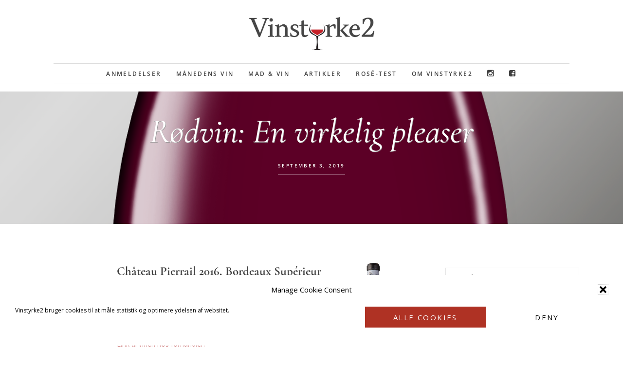

--- FILE ---
content_type: text/html; charset=UTF-8
request_url: https://vinstyrke2.dk/anmeldelser/roedvin-en-virkelig-pleaser/
body_size: 16457
content:
<!DOCTYPE html><html lang="da-DK"><head ><meta charset="UTF-8" /><meta name="viewport" content="width=device-width, initial-scale=1" /><title> Vinstyrke2 | Château Pierrail 2016, Bordeaux Supérieur</title><meta name="dc.title" content=" Vinstyrke2 | Château Pierrail 2016, Bordeaux Supérieur"><meta name="dc.description" content="Rødvin: Fadpræg i form af vanilje og ristede kaffebønner og ellers ganske blød og blommet. Smagsmæssigt noter af sødmefulde, mørke bær, chokolade og bittermandel."><meta name="dc.relation" content="https://vinstyrke2.dk/anmeldelser/roedvin-en-virkelig-pleaser/"><meta name="dc.source" content="https://vinstyrke2.dk/"><meta name="dc.language" content="da_DK"><meta name="description" content="Rødvin: Fadpræg i form af vanilje og ristede kaffebønner og ellers ganske blød og blommet. Smagsmæssigt noter af sødmefulde, mørke bær, chokolade og bittermandel."><meta name="robots" content="index, follow, max-snippet:-1, max-image-preview:large, max-video-preview:-1"><link rel="canonical" href="https://vinstyrke2.dk/anmeldelser/roedvin-en-virkelig-pleaser/"><meta property="og:url" content="https://vinstyrke2.dk/anmeldelser/roedvin-en-virkelig-pleaser/"><meta property="og:site_name" content="Vinstyrke2"><meta property="og:locale" content="da_DK"><meta property="og:type" content="article"><meta property="article:author" content="https://www.facebook.com/vinstyrke2/"><meta property="article:publisher" content="https://www.facebook.com/vinstyrke2/"><meta property="article:section" content="Anmeldelser"><meta property="og:title" content=" Vinstyrke2 | Château Pierrail 2016, Bordeaux Supérieur"><meta property="og:description" content="Rødvin: Fadpræg i form af vanilje og ristede kaffebønner og ellers ganske blød og blommet. Smagsmæssigt noter af sødmefulde, mørke bær, chokolade og bittermandel."><meta property="og:image" content="https://vinstyrke2.dk/wp-content/uploads/2019/09/Château-Pierrail.png"><meta property="og:image:secure_url" content="https://vinstyrke2.dk/wp-content/uploads/2019/09/Château-Pierrail.png"><meta property="og:image:width" content="1004"><meta property="og:image:height" content="3743"><meta property="og:image:alt" content="Rødvin: Château Pierrail 2016, Bordeaux Supérieur"><meta name="twitter:card" content="summary"><meta name="twitter:title" content=" Vinstyrke2 | Château Pierrail 2016, Bordeaux Supérieur"><meta name="twitter:description" content="Rødvin: Fadpræg i form af vanilje og ristede kaffebønner og ellers ganske blød og blommet. Smagsmæssigt noter af sødmefulde, mørke bær, chokolade og bittermandel."><meta name="twitter:image" content="https://vinstyrke2.dk/wp-content/uploads/2019/09/Château-Pierrail.png"><link rel='dns-prefetch' href='//code.ionicframework.com' /><link rel='dns-prefetch' href='//fonts.googleapis.com' /><link rel="alternate" type="application/rss+xml" title="Vinstyrke2 &raquo; Feed" href="https://vinstyrke2.dk/feed/" /> <script type="application/ld+json">{"@context":"https:\/\/schema.org\/","@type":"BlogPosting","datePublished":"2019-09-03T15:11:51+02:00","dateModified":"2019-10-15T16:43:20+02:00","mainEntityOfPage":{"@type":"WebPage","@id":"https:\/\/vinstyrke2.dk\/anmeldelser\/roedvin-en-virkelig-pleaser\/"},"headline":"Ch\u00e2teau Pierrail 2016, Bordeaux Sup\u00e9rieur","author":{"@type":"Person","name":"Kim Bretov","url":"https:\/\/vinstyrke2.dk\/author\/bretov\/"},"image":{"@type":"ImageObject","url":"https:\/\/vinstyrke2.dk\/wp-content\/uploads\/2019\/09\/Ch\u00e2teau-Pierrail.png"},"publisher":{"@type":"Organization","name":"Vinstyrke2","logo":{"@type":"ImageObject","url":"https:\/\/vinstyrke2.dk\/wp-content\/uploads\/2020\/04\/Vinstyrke2-logo_schema.jpg","width":"600","height":"60"},"sameAs":["https:\/\/www.facebook.com\/vinstyrke2\/","https:\/\/www.instagram.com\/vinstyrke2"]},"description":"Moderne, poleret Bordeaux fra omr\u00e5dets yderdistrikter. Tydeligt fadpr\u00e6g i form af vanilje og ristede kaffeb\u00f8nner &#8211; som duften i en gammeldags kolonialhandel &#8211; og ellers ganske bl\u00f8d og blommet. Smagsm\u00e6ssigt&hellip;"}</script> <link rel="alternate" title="oEmbed (JSON)" type="application/json+oembed" href="https://vinstyrke2.dk/wp-json/oembed/1.0/embed?url=https%3A%2F%2Fvinstyrke2.dk%2Fanmeldelser%2Froedvin-en-virkelig-pleaser%2F" /><link rel="alternate" title="oEmbed (XML)" type="text/xml+oembed" href="https://vinstyrke2.dk/wp-json/oembed/1.0/embed?url=https%3A%2F%2Fvinstyrke2.dk%2Fanmeldelser%2Froedvin-en-virkelig-pleaser%2F&#038;format=xml" /><link data-optimized="2" rel="stylesheet" href="https://vinstyrke2.dk/wp-content/litespeed/css/997440198c597655789435ea24990170.css?ver=487fd" /> <script data-optimized="1" type="text/javascript" src="https://vinstyrke2.dk/wp-content/litespeed/js/6f3d8712b946b8ce0e677cc1cda79fb6.js?ver=79fb6" id="stop-user-enumeration-js" defer="defer" data-wp-strategy="defer"></script> <script type="text/javascript" src="https://vinstyrke2.dk/wp-includes/js/jquery/jquery.min.js" id="jquery-core-js"></script> <script data-optimized="1" type="text/javascript" src="https://vinstyrke2.dk/wp-content/litespeed/js/22eef5b768e02d21101b3ba28c16e593.js?ver=6e593" id="jquery-migrate-js"></script> <script data-optimized="1" type="text/javascript" id="ultimate-post-list-js-extra">var upl_vars={"upl_nonce":"10d665f492","ajaxurl":"https://vinstyrke2.dk/wp-admin/admin-ajax.php"}</script> <script data-optimized="1" type="text/javascript" src="https://vinstyrke2.dk/wp-content/litespeed/js/ccd75738e9296dd9481d693d6d8ce4e3.js?ver=ce4e3" id="ultimate-post-list-js"></script> <script data-optimized="1" type="text/javascript" id="search-filter-plugin-build-js-extra">var SF_LDATA={"ajax_url":"https://vinstyrke2.dk/wp-admin/admin-ajax.php","home_url":"https://vinstyrke2.dk/","extensions":[]}</script> <script data-optimized="1" type="text/javascript" src="https://vinstyrke2.dk/wp-content/litespeed/js/cffadcd43ab92713e03c0a667f996b23.js?ver=96b23" id="search-filter-plugin-build-js"></script> <script type="text/javascript" src="https://vinstyrke2.dk/wp-content/plugins/search-filter-pro/public/assets/js/chosen.jquery.min.js" id="search-filter-plugin-chosen-js"></script> <script data-optimized="1" type="text/javascript" src="https://vinstyrke2.dk/wp-content/litespeed/js/071d6e135bf11d17f9e066debd3e8070.js?ver=e8070" id="fitvids-js"></script> <script data-optimized="1" type="text/javascript" src="https://vinstyrke2.dk/wp-content/litespeed/js/606661d1f63ce05223166d44992b53c6.js?ver=b53c6" id="bbs-global-js"></script> <script data-optimized="1" type="text/javascript" src="https://vinstyrke2.dk/wp-content/litespeed/js/ec83a342e3319e22dc27a3e1bdcef84b.js?ver=ef84b" id="bbs-headhesive-js"></script> <script data-optimized="1" type="text/javascript" src="https://vinstyrke2.dk/wp-content/litespeed/js/5a6dc175a404facc11b1a07caa505f6f.js?ver=05f6f" id="bbs-responsive-menu-js"></script> <link rel="https://api.w.org/" href="https://vinstyrke2.dk/wp-json/" /><link rel="alternate" title="JSON" type="application/json" href="https://vinstyrke2.dk/wp-json/wp/v2/posts/6958" /><link rel="EditURI" type="application/rsd+xml" title="RSD" href="https://vinstyrke2.dk/xmlrpc.php?rsd" /><meta name="generator" content="WordPress 6.9" /><link rel='shortlink' href='https://vinstyrke2.dk/?p=6958' />
 <script async src="https://www.googletagmanager.com/gtag/js?id=UA-59014283-1"></script> <script>window.dataLayer = window.dataLayer || [];
  function gtag(){dataLayer.push(arguments);}
  gtag('js', new Date());

  gtag('config', 'UA-59014283-1');</script> <link rel="icon" href="https://vinstyrke2.dk/wp-content/uploads/2019/03/cropped-Vinstyrke2-logo_square-32x32.jpg" sizes="32x32" /><link rel="icon" href="https://vinstyrke2.dk/wp-content/uploads/2019/03/cropped-Vinstyrke2-logo_square-192x192.jpg" sizes="192x192" /><link rel="apple-touch-icon" href="https://vinstyrke2.dk/wp-content/uploads/2019/03/cropped-Vinstyrke2-logo_square-180x180.jpg" /><meta name="msapplication-TileImage" content="https://vinstyrke2.dk/wp-content/uploads/2019/03/cropped-Vinstyrke2-logo_square-270x270.jpg" /></head><body data-cmplz=1 class="wp-singular post-template-default single single-post postid-6958 single-format-standard wp-theme-genesis wp-child-theme-vs2 custom-header header-image header-full-width content-sidebar genesis-breadcrumbs-hidden" itemscope itemtype="https://schema.org/WebPage"><div class="site-container"><ul class="genesis-skip-link"><li><a href="#genesis-content" class="screen-reader-shortcut"> Skip til indhold</a></li><li><a href="#genesis-sidebar-primary" class="screen-reader-shortcut"> Gå direkte til primær sidebar</a></li></ul><header class="site-header" itemscope itemtype="https://schema.org/WPHeader"><div class="wrap"><div class="title-area"><p class="site-title" itemprop="headline"><a href="https://vinstyrke2.dk/">Vinstyrke2</a></p></div><nav class="nav-secondary" aria-label="Secondary" itemscope itemtype="https://schema.org/SiteNavigationElement"><div class="wrap"><ul id="menu-hovedmenu" class="menu genesis-nav-menu menu-secondary js-superfish"><li id="menu-item-1107" class="menu-item menu-item-type-taxonomy menu-item-object-category current-post-ancestor current-menu-parent current-post-parent menu-item-1107"><a href="https://vinstyrke2.dk/anmeldelser/" itemprop="url"><span itemprop="name">Anmeldelser</span></a></li><li id="menu-item-1395" class="menu-item menu-item-type-taxonomy menu-item-object-category menu-item-1395"><a href="https://vinstyrke2.dk/anmeldelser/maanedens-vin/" itemprop="url"><span itemprop="name">Månedens vin</span></a></li><li id="menu-item-1108" class="menu-item menu-item-type-taxonomy menu-item-object-category menu-item-1108"><a href="https://vinstyrke2.dk/mad-vin/" itemprop="url"><span itemprop="name">Mad &amp; Vin</span></a></li><li id="menu-item-1109" class="menu-item menu-item-type-taxonomy menu-item-object-category menu-item-1109"><a href="https://vinstyrke2.dk/nyheder/" itemprop="url"><span itemprop="name">Artikler</span></a></li><li id="menu-item-13332" class="menu-item menu-item-type-taxonomy menu-item-object-category menu-item-13332"><a href="https://vinstyrke2.dk/anmeldelser/rose-test/" itemprop="url"><span itemprop="name">Rosé-test</span></a></li><li id="menu-item-1408" class="menu-item menu-item-type-post_type menu-item-object-page menu-item-1408"><a href="https://vinstyrke2.dk/om-vinstyrke2/" itemprop="url"><span itemprop="name">Om Vinstyrke2</span></a></li><li id="menu-item-1448" class="menu-item menu-item-type-custom menu-item-object-custom menu-item-1448"><a href="https://www.instagram.com/vinstyrke2" itemprop="url"><span itemprop="name"><i class="fa fa-instagram" aria-hidden="true"></i></span></a></li><li id="menu-item-1449" class="menu-item menu-item-type-custom menu-item-object-custom menu-item-1449"><a href="https://www.facebook.com/vinstyrke2/" itemprop="url"><span itemprop="name"><i class="fa fa-facebook-square" aria-hidden="true"></i></span></a></li></ul></div></nav></div></header><div class="hero-container"><div class="hero flexible-widget-area bg bg-scrim text-center" style="background-image: url(/webink/Default_bottle_croped.png); background-color: #5e0027; max-width: 1500px;"><div class="wrap"><header class="entry-header"><h1 class="entry-title" itemprop="headline">Rødvin: En virkelig pleaser</h1><p class="entry-meta"><time class="entry-time" itemprop="datePublished" datetime="2019-09-03T15:11:51+02:00">september 3, 2019</time><div class="field_type-star_rating_field"><ul class="star-rating"><li><i class="fa fa-star star-1"></i></li><li><i class="fa fa-star star-2"></i></li><li><i class="fa fa-star star-3"></i></li><li><i class="fa fa-star star-4"></i></li><li><i class="fa fa-star-o star-5"></i></li><li><i class="fa fa-star-o star-6"></i></li></ul></div><br><div class="postinfo-vinnavn">Château Pierrail 2016, Bordeaux Supérieur</div></p></header></div></div></div></div></div><div class="site-inner"><div class="wrap"><div class="content-sidebar-wrap"><main class="content" id="genesis-content"><article class="post-6958 post type-post status-publish format-standard has-post-thumbnail category-anmeldelser category-bordeaux-test Druer-cabernet-sauvignon Druer-merlot Land-frankrig Link-www-hjhansen-vin-dk entry" aria-label="Rødvin: En virkelig pleaser" itemscope itemtype="https://schema.org/CreativeWork"><div class="entry-content" itemprop="text">
<img src="https://vinstyrke2.dk/wp-content/uploads/2019/09/Château-Pierrail.png" class="vin_bottle"/><h3 class="vinens_navn"> Château Pierrail 2016, Bordeaux Supérieur</h3><p class="land"><a href="https://vinstyrke2.dk/land/frankrig/">Frankrig</a></p><div class="stars"><div class="field_type-star_rating_field"><ul class="star-rating"><li><i class="fa fa-star star-1"></i></li><li><i class="fa fa-star star-2"></i></li><li><i class="fa fa-star star-3"></i></li><li><i class="fa fa-star star-4"></i></li><li><i class="fa fa-star-o star-5"></i></li><li><i class="fa fa-star-o star-6"></i></li></ul></div></div><p class="pris"> Pris: 150 kr.</p><a href="http://www.hjhansen-vin.dk" target="_blank">www.hjhansen-vin.dk</a>
<a href="https://www.hjhansen-vin.dk/2016-chateau-pierrail-rouge-chateau-pierrail-bordeaux-superieur.aspx" target="_blank"><br>Link til vinen hos forhandler.</a><p>Druer:	<span class="drueliste">
<a href="https://vinstyrke2.dk/druer/merlot/">Merlot</a>
og <a href="https://vinstyrke2.dk/druer/cabernet-sauvignon/">Cabernet sauvignon</a>
</span></p><p>Moderne,
poleret Bordeaux fra områdets yderdistrikter. Tydeligt fadpræg i form af
vanilje og ristede kaffebønner &#8211; som duften i en gammeldags kolonialhandel &#8211; og
ellers ganske blød og blommet. Smagsmæssigt en virkelig pleaser med noter af sødmefulde,
mørke bær, chokolade og bittermandel.</p><p>For år
tilbage havde jeg jublet over sådan en sag. Nu? Hmmm … jeg savner noget kant. Tanninerne
er lige nedtonede nok, alkoholen en anelse over grænsen og sødmen savner
syremodspil. En rigtig amerikaner-bordeaux af den slags, der bare glider ned uden
at efterlade det store indtryk.</p><p><strong>Alkohol:</strong> 14,5 pct.</p></div><footer class="entry-footer"><p class="entry-meta"><span class="entry-categories"><a href="https://vinstyrke2.dk/anmeldelser/" rel="category tag">Anmeldelser</a>, <a href="https://vinstyrke2.dk/anmeldelser/bordeaux-test/" rel="category tag">Bordeaux-test</a></span></p></footer></article></main><aside class="sidebar sidebar-primary widget-area" role="complementary" aria-label="Primær Sidebar" itemscope itemtype="https://schema.org/WPSideBar" id="genesis-sidebar-primary"><h2 class="genesis-sidebar-title screen-reader-text">Primær Sidebar</h2><section id="search_filter_register_widget-4" class="widget widget_search_filter_register_widget"><div class="widget-wrap"><form data-sf-form-id='25084' data-is-rtl='0' data-maintain-state='' data-results-url='https://vinstyrke2.dk/?sfid=25084' data-ajax-url='https://vinstyrke2.dk/?sfid=25084&amp;sf_data=results' data-ajax-form-url='https://vinstyrke2.dk/?sfid=25084&amp;sf_action=get_data&amp;sf_data=form' data-display-result-method='archive' data-use-history-api='1' data-template-loaded='0' data-lang-code='da' data-ajax='1' data-ajax-data-type='html' data-ajax-links-selector='.pagination a' data-ajax-target='#genesis-content' data-ajax-pagination-type='normal' data-update-ajax-url='1' data-only-results-ajax='1' data-scroll-to-pos='0' data-init-paged='1' data-auto-update='1' action='https://vinstyrke2.dk/?sfid=25084' method='post' class='searchandfilter' id='search-filter-form-25084' autocomplete='off' data-instance-count='1'><ul><li class="sf-field-search" data-sf-field-name="search" data-sf-field-type="search" data-sf-field-input-type="">		<label>
<span class="screen-reader-text">Søg på sitet</span><input placeholder="Søg på sitet" name="_sf_search[]" class="sf-input-text" type="text" value="" title="Søg på sitet"></label></li></ul></form></div></section><section id="search_filter_register_widget-3" class="widget widget_search_filter_register_widget"><div class="widget-wrap"><form data-sf-form-id='21299' data-is-rtl='0' data-maintain-state='' data-results-url='https://vinstyrke2.dk/?sfid=21299' data-ajax-url='https://vinstyrke2.dk/?sfid=21299&amp;sf_data=results' data-ajax-form-url='https://vinstyrke2.dk/?sfid=21299&amp;sf_action=get_data&amp;sf_data=form' data-display-result-method='archive' data-use-history-api='1' data-template-loaded='0' data-lang-code='da' data-ajax='1' data-ajax-data-type='html' data-ajax-links-selector='.pagination a' data-ajax-target='#genesis-content' data-ajax-pagination-type='normal' data-update-ajax-url='1' data-only-results-ajax='1' data-scroll-to-pos='0' data-init-paged='1' data-auto-update='1' action='https://vinstyrke2.dk/?sfid=21299' method='post' class='searchandfilter' id='search-filter-form-21299' autocomplete='off' data-instance-count='1'><ul><li class="sf-field-search" data-sf-field-name="search" data-sf-field-type="search" data-sf-field-input-type="">		<label>
<span class="screen-reader-text">Søg på sitet</span><input placeholder="Søg på sitet" name="_sf_search[]" class="sf-input-text" type="text" value="" title="Søg på sitet"></label></li><li class="sf-field-post-meta-points" data-sf-field-name="_sfm_points" data-sf-field-type="post_meta" data-sf-field-input-type="range-slider" data-sf-meta-type="number"><h4>Points</h4><div  data-start-min="50" data-start-max="100" data-start-min-formatted="50" data-start-max-formatted="100" data-min="50" data-max="100" data-min-formatted="50" data-max-formatted="100" data-step="1" data-decimal-places="0" data-thousand-seperator="" data-decimal-seperator="." data-display-values-as="text" data-sf-field-name="_sfm_points" class="sf-meta-range sf-meta-range-slider">
<span class="sf-range-min sf-text-number">50</span><span class="sf-range-values-seperator"> - </span><span class="sf-range-max sf-text-number">100</span><div class="meta-slider"></div></div></li><li class="sf-field-taxonomy-Druer" data-sf-field-name="_sft_Druer" data-sf-field-type="taxonomy" data-sf-field-input-type="select">		<label>
<select name="_sft_Druer[]" class="sf-input-select" title=""><option class="sf-level-0 sf-item-0 sf-option-active" selected="selected" data-sf-count="0" data-sf-depth="0" value="">Druer</option><option class="sf-level-0 sf-item-275" data-sf-count="1" data-sf-depth="0" value="275">?</option><option class="sf-level-0 sf-item-101" data-sf-count="10" data-sf-depth="0" value="aglianico">Aglianico</option><option class="sf-level-0 sf-item-144" data-sf-count="10" data-sf-depth="0" value="albarino">Albarino</option><option class="sf-level-0 sf-item-344" data-sf-count="1" data-sf-depth="0" value="albillo-mayor">Albillo mayor</option><option class="sf-level-0 sf-item-325" data-sf-count="1" data-sf-depth="0" value="albillo-real">Albillo Real</option><option class="sf-level-0 sf-item-328" data-sf-count="1" data-sf-depth="0" value="alfrocheiro">Alfrocheiro</option><option class="sf-level-0 sf-item-92" data-sf-count="5" data-sf-depth="0" value="alicante-bouschet">Alicante bouschet</option><option class="sf-level-0 sf-item-106" data-sf-count="2" data-sf-depth="0" value="aligote">Aligoté</option><option class="sf-level-0 sf-item-232" data-sf-count="2" data-sf-depth="0" value="alvarinho">Alvarinho</option><option class="sf-level-0 sf-item-179" data-sf-count="1" data-sf-depth="0" value="aragonez-tempranillo">Aragonez (tempranillo)</option><option class="sf-level-0 sf-item-332" data-sf-count="1" data-sf-depth="0" value="arinto">Arinto</option><option class="sf-level-0 sf-item-283" data-sf-count="2" data-sf-depth="0" value="arneis">Arneis</option><option class="sf-level-0 sf-item-273" data-sf-count="1" data-sf-depth="0" value="auxerrois">Auxerrois</option><option class="sf-level-0 sf-item-78" data-sf-count="34" data-sf-depth="0" value="barbera">Barbera</option><option class="sf-level-0 sf-item-322" data-sf-count="1" data-sf-depth="0" value="bastardo">Bastardo</option><option class="sf-level-0 sf-item-304" data-sf-count="3" data-sf-depth="0" value="bical">Bical</option><option class="sf-level-0 sf-item-128" data-sf-count="3" data-sf-depth="0" value="blaufrankisch">Blaufränkisch</option><option class="sf-level-0 sf-item-130" data-sf-count="2" data-sf-depth="0" value="bobal">Bobal</option><option class="sf-level-0 sf-item-181" data-sf-count="1" data-sf-depth="0" value="bonarda">Bonarda</option><option class="sf-level-0 sf-item-271" data-sf-count="7" data-sf-depth="0" value="bourboulenc">bourboulenc</option><option class="sf-level-0 sf-item-45" data-sf-count="81" data-sf-depth="0" value="cabernet-franc">Cabernet franc</option><option class="sf-level-0 sf-item-44" data-sf-count="204" data-sf-depth="0" value="cabernet-sauvignon">Cabernet sauvignon</option><option class="sf-level-0 sf-item-338" data-sf-count="1" data-sf-depth="0" value="caino">Caíño</option><option class="sf-level-0 sf-item-334" data-sf-count="1" data-sf-depth="0" value="caladoc">Caladoc</option><option class="sf-level-0 sf-item-159" data-sf-count="10" data-sf-depth="0" value="canaiolo">Canaiolo</option><option class="sf-level-0 sf-item-227" data-sf-count="2" data-sf-depth="0" value="cannonau">Cannonau</option><option class="sf-level-0 sf-item-90" data-sf-count="41" data-sf-depth="0" value="carignan">Carignan</option><option class="sf-level-0 sf-item-137" data-sf-count="5" data-sf-depth="0" value="carinena">Cariñena</option><option class="sf-level-0 sf-item-291" data-sf-count="8" data-sf-depth="0" value="carinyena">Carinyena</option><option class="sf-level-0 sf-item-267" data-sf-count="1" data-sf-depth="0" value="cariyena">Cariyena</option><option class="sf-level-0 sf-item-158" data-sf-count="12" data-sf-depth="0" value="carmenere">Carmenere</option><option class="sf-level-0 sf-item-160" data-sf-count="3" data-sf-depth="0" value="carricante">Carricante</option><option class="sf-level-0 sf-item-274" data-sf-count="1" data-sf-depth="0" value="cencibel-tempranillo">Cencibel (tempranillo)</option><option class="sf-level-0 sf-item-331" data-sf-count="2" data-sf-depth="0" value="cercial">Cercial</option><option class="sf-level-0 sf-item-68" data-sf-count="171" data-sf-depth="0" value="chardonnay">Chardonnay</option><option class="sf-level-0 sf-item-212" data-sf-count="7" data-sf-depth="0" value="chenin-blanc">Chenin blanc</option><option class="sf-level-0 sf-item-82" data-sf-count="1" data-sf-depth="0" value="chiaretto">Chiaretto</option><option class="sf-level-0 sf-item-224" data-sf-count="1" data-sf-depth="0" value="ciliegiolo">Ciliegiolo</option><option class="sf-level-0 sf-item-97" data-sf-count="119" data-sf-depth="0" value="cinsault">Cinsault</option><option class="sf-level-0 sf-item-89" data-sf-count="20" data-sf-depth="0" value="clairette">Clairette</option><option class="sf-level-0 sf-item-305" data-sf-count="2" data-sf-depth="0" value="codega-do-larinho">Codéga do larinho</option><option class="sf-level-0 sf-item-154" data-sf-count="2" data-sf-depth="0" value="colombard">Colombard</option><option class="sf-level-0 sf-item-165" data-sf-count="5" data-sf-depth="0" value="colorino">Colorino</option><option class="sf-level-0 sf-item-234" data-sf-count="3" data-sf-depth="0" value="cortese">Cortese</option><option class="sf-level-0 sf-item-38" data-sf-count="37" data-sf-depth="0" value="corvina">Corvina</option><option class="sf-level-0 sf-item-48" data-sf-count="13" data-sf-depth="0" value="corvinone">Corvinone</option><option class="sf-level-0 sf-item-226" data-sf-count="4" data-sf-depth="0" value="counoise">Counoise</option><option class="sf-level-0 sf-item-145" data-sf-count="2" data-sf-depth="0" value="dolcetto">Dolcetto</option><option class="sf-level-0 sf-item-320" data-sf-count="1" data-sf-depth="0" value="dona-blanca">Doña blanca</option><option class="sf-level-0 sf-item-316" data-sf-count="1" data-sf-depth="0" value="durella">Durella</option><option class="sf-level-0 sf-item-93" data-sf-count="2" data-sf-depth="0" value="durif">Durif</option><option class="sf-level-0 sf-item-288" data-sf-count="2" data-sf-depth="0" value="egiodola">Egiodola</option><option class="sf-level-0 sf-item-317" data-sf-count="1" data-sf-depth="0" value="enantio">Enantio</option><option class="sf-level-0 sf-item-330" data-sf-count="2" data-sf-depth="0" value="encruzado">Encruzado</option><option class="sf-level-0 sf-item-230" data-sf-count="1" data-sf-depth="0" value="espadeiro">Espadeiro</option><option class="sf-level-0 sf-item-321" data-sf-count="2" data-sf-depth="0" value="estaladina">Estaladiña</option><option class="sf-level-0 sf-item-229" data-sf-count="1" data-sf-depth="0" value="falanghina">Falanghina</option><option class="sf-level-0 sf-item-272" data-sf-count="1" data-sf-depth="0" value="favorita">Favorita</option><option class="sf-level-0 sf-item-156" data-sf-count="2" data-sf-depth="0" value="fiano-di-avellina">Fiano di avellina</option><option class="sf-level-0 sf-item-146" data-sf-count="1" data-sf-depth="0" value="freisa">Freisa</option><option class="sf-level-0 sf-item-253" data-sf-count="1" data-sf-depth="0" value="furmint">Furmint</option><option class="sf-level-0 sf-item-297" data-sf-count="1" data-sf-depth="0" value="gaglioppo">Gaglioppo</option><option class="sf-level-0 sf-item-150" data-sf-count="28" data-sf-depth="0" value="gamay">Gamay</option><option class="sf-level-0 sf-item-50" data-sf-count="3" data-sf-depth="0" value="garganega">Garganega</option><option class="sf-level-0 sf-item-132" data-sf-count="39" data-sf-depth="0" value="garnacha">Garnacha</option><option class="sf-level-0 sf-item-269" data-sf-count="4" data-sf-depth="0" value="garnacha-blanca">Garnacha blanca</option><option class="sf-level-0 sf-item-79" data-sf-count="1" data-sf-depth="0" value="garnacha-tintorea">Garnacha tintorea</option><option class="sf-level-0 sf-item-292" data-sf-count="5" data-sf-depth="0" value="garnatxa">Garnatxa</option><option class="sf-level-0 sf-item-125" data-sf-count="1" data-sf-depth="0" value="garnatxa-blanca">Garnatxa blanca</option><option class="sf-level-0 sf-item-241" data-sf-count="2" data-sf-depth="0" value="gewurztraminer">Gewürztraminer</option><option class="sf-level-0 sf-item-153" data-sf-count="4" data-sf-depth="0" value="glera">Glera</option><option class="sf-level-0 sf-item-318" data-sf-count="2" data-sf-depth="0" value="godello">Godello</option><option class="sf-level-0 sf-item-133" data-sf-count="8" data-sf-depth="0" value="graciano">Graciano</option><option class="sf-level-0 sf-item-183" data-sf-count="1" data-sf-depth="0" value="grechetto">Grechetto</option><option class="sf-level-0 sf-item-95" data-sf-count="3" data-sf-depth="0" value="greco-di-tufo">Greco di tufo</option><option class="sf-level-0 sf-item-298" data-sf-count="1" data-sf-depth="0" value="greco-nero">Greco nero</option><option class="sf-level-0 sf-item-57" data-sf-count="297" data-sf-depth="0" value="grenache">Grenache</option><option class="sf-level-0 sf-item-85" data-sf-count="15" data-sf-depth="0" value="grenache-blanc">Grenache blanc</option><option class="sf-level-0 sf-item-98" data-sf-count="2" data-sf-depth="0" value="grenache-gris">Grenache gris</option><option class="sf-level-0 sf-item-168" data-sf-count="4" data-sf-depth="0" value="grenache-noir">Grenache noir</option><option class="sf-level-0 sf-item-147" data-sf-count="1" data-sf-depth="0" value="grignolino">Grignolino</option><option class="sf-level-0 sf-item-120" data-sf-count="2" data-sf-depth="0" value="grillo">Grillo</option><option class="sf-level-0 sf-item-242" data-sf-count="1" data-sf-depth="0" value="grolleau">Grolleau</option><option class="sf-level-0 sf-item-116" data-sf-count="19" data-sf-depth="0" value="gruner-veltliner">Grüner veltliner</option><option class="sf-level-0 sf-item-254" data-sf-count="1" data-sf-depth="0" value="harslevelu">Hárslevelü</option><option class="sf-level-0 sf-item-170" data-sf-count="1" data-sf-depth="0" value="hyldebaer">Hyldebær</option><option class="sf-level-0 sf-item-225" data-sf-count="1" data-sf-depth="0" value="inzolia">Inzolia</option><option class="sf-level-0 sf-item-169" data-sf-count="1" data-sf-depth="0" value="kirsebaer">Kirsebær</option><option class="sf-level-0 sf-item-245" data-sf-count="1" data-sf-depth="0" value="krasnotop">Krasnotop</option><option class="sf-level-0 sf-item-80" data-sf-count="1" data-sf-depth="0" value="lambrusco">Lambrusco</option><option class="sf-level-0 sf-item-337" data-sf-count="1" data-sf-depth="0" value="loureiro">Loureiro</option><option class="sf-level-0 sf-item-111" data-sf-count="5" data-sf-depth="0" value="macabeo">Macabeo</option><option class="sf-level-0 sf-item-329" data-sf-count="1" data-sf-depth="0" value="macabeu">Macabeu</option><option class="sf-level-0 sf-item-296" data-sf-count="1" data-sf-depth="0" value="magliocco">Magliocco</option><option class="sf-level-0 sf-item-127" data-sf-count="1" data-sf-depth="0" value="magliocco-canino">Magliocco canino</option><option class="sf-level-0 sf-item-126" data-sf-count="1" data-sf-depth="0" value="magliocco-dolce">Magliocco dolce</option><option class="sf-level-0 sf-item-84" data-sf-count="51" data-sf-depth="0" value="malbec">Malbec</option><option class="sf-level-0 sf-item-174" data-sf-count="10" data-sf-depth="0" value="malvasia">Malvasia</option><option class="sf-level-0 sf-item-290" data-sf-count="1" data-sf-depth="0" value="malvasia-nera">Malvasia nera</option><option class="sf-level-0 sf-item-194" data-sf-count="2" data-sf-depth="0" value="mammolo">Mammolo</option><option class="sf-level-0 sf-item-155" data-sf-count="1" data-sf-depth="0" value="manseng">Manseng</option><option class="sf-level-0 sf-item-333" data-sf-count="1" data-sf-depth="0" value="maria-gomes">Maria gomes</option><option class="sf-level-0 sf-item-87" data-sf-count="10" data-sf-depth="0" value="marsanne">Marsanne</option><option class="sf-level-0 sf-item-197" data-sf-count="2" data-sf-depth="0" value="marselan">Marselan</option><option class="sf-level-0 sf-item-259" data-sf-count="2" data-sf-depth="0" value="mataro-mourvedre">Mataro (mourvèdre)</option><option class="sf-level-0 sf-item-142" data-sf-count="4" data-sf-depth="0" value="mazuelo">Mazuelo</option><option class="sf-level-0 sf-item-186" data-sf-count="2" data-sf-depth="0" value="melon-de-bourgogne">Melon de bourgogne</option><option class="sf-level-0 sf-item-108" data-sf-count="7" data-sf-depth="0" value="mencia">Mencia</option><option class="sf-level-0 sf-item-35" data-sf-count="181" data-sf-depth="0" value="merlot">Merlot</option><option class="sf-level-0 sf-item-302" data-sf-count="1" data-sf-depth="0" value="merseguera">Merseguera</option><option class="sf-level-0 sf-item-200" data-sf-count="9" data-sf-depth="0" value="meunier">Meunier</option><option class="sf-level-0 sf-item-195" data-sf-count="1" data-sf-depth="0" value="minnella">Minnella</option><option class="sf-level-0 sf-item-323" data-sf-count="2" data-sf-depth="0" value="mission">Mission</option><option class="sf-level-0 sf-item-51" data-sf-count="8" data-sf-depth="0" value="molinara">Molinara</option><option class="sf-level-0 sf-item-91" data-sf-count="13" data-sf-depth="0" value="monastrell">Monastrell</option><option class="sf-level-0 sf-item-187" data-sf-count="3" data-sf-depth="0" value="montepulciano">Montepulciano</option><option class="sf-level-0 sf-item-262" data-sf-count="1" data-sf-depth="0" value="moscatel-de-alejandria">Moscatel de alejandria</option><option class="sf-level-0 sf-item-151" data-sf-count="1" data-sf-depth="0" value="moscato">Moscato</option><option class="sf-level-0 sf-item-59" data-sf-count="144" data-sf-depth="0" value="mourvedre">Mourvèdre</option><option class="sf-level-0 sf-item-213" data-sf-count="3" data-sf-depth="0" value="muscadelle">Muscadelle</option><option class="sf-level-0 sf-item-177" data-sf-count="5" data-sf-depth="0" value="muscat">Muscat</option><option class="sf-level-0 sf-item-255" data-sf-count="1" data-sf-depth="0" value="muscat-de-lunel">Muscat de Lunel</option><option class="sf-level-0 sf-item-289" data-sf-count="1" data-sf-depth="0" value="muscat-noir-petits-grains">Muscat noir petits grains</option><option class="sf-level-0 sf-item-285" data-sf-count="1" data-sf-depth="0" value="nascetta">Nascetta</option><option class="sf-level-0 sf-item-131" data-sf-count="61" data-sf-depth="0" value="nebbiolo">Nebbiolo</option><option class="sf-level-0 sf-item-66" data-sf-count="6" data-sf-depth="0" value="negroamaro">Negroamaro</option><option class="sf-level-0 sf-item-135" data-sf-count="6" data-sf-depth="0" value="nerello-cappuccio">Nerello cappuccio</option><option class="sf-level-0 sf-item-134" data-sf-count="8" data-sf-depth="0" value="nerello-mascalese">Nerello mascalese</option><option class="sf-level-0 sf-item-81" data-sf-count="6" data-sf-depth="0" value="nero-davola">Nero d&#039;avola</option><option class="sf-level-0 sf-item-67" data-sf-count="3" data-sf-depth="0" value="nero-di-troia">Nero di troia</option><option class="sf-level-0 sf-item-198" data-sf-count="1" data-sf-depth="0" value="nielluccio">Nielluccio</option><option class="sf-level-0 sf-item-40" data-sf-count="1" data-sf-depth="0" value="oseleta">Oseleta</option><option class="sf-level-0 sf-item-112" data-sf-count="2" data-sf-depth="0" value="parellada">Parellada</option><option class="sf-level-0 sf-item-176" data-sf-count="3" data-sf-depth="0" value="pedro-ximenez">Pedro ximenez</option><option class="sf-level-0 sf-item-171" data-sf-count="1" data-sf-depth="0" value="petit-syrah">Petit syrah</option><option class="sf-level-0 sf-item-46" data-sf-count="53" data-sf-depth="0" value="petit-verdot">Petit verdot</option><option class="sf-level-0 sf-item-246" data-sf-count="7" data-sf-depth="0" value="petite-sirah">petite sirah</option><option class="sf-level-0 sf-item-326" data-sf-count="1" data-sf-depth="0" value="picpoul-blanc">Picpoul blanc</option><option class="sf-level-0 sf-item-196" data-sf-count="2" data-sf-depth="0" value="pinenc">Pinenc</option><option class="sf-level-0 sf-item-114" data-sf-count="2" data-sf-depth="0" value="pinot-auxerrois">Pinot auxerrois</option><option class="sf-level-0 sf-item-178" data-sf-count="3" data-sf-depth="0" value="pinot-bianco">Pinot bianco</option><option class="sf-level-0 sf-item-113" data-sf-count="4" data-sf-depth="0" value="pinot-blanc">Pinot blanc</option><option class="sf-level-0 sf-item-152" data-sf-count="6" data-sf-depth="0" value="pinot-grigio">Pinot grigio</option><option class="sf-level-0 sf-item-118" data-sf-count="7" data-sf-depth="0" value="pinot-gris">Pinot gris</option><option class="sf-level-0 sf-item-175" data-sf-count="6" data-sf-depth="0" value="pinot-meunier">Pinot meunier</option><option class="sf-level-0 sf-item-162" data-sf-count="2" data-sf-depth="0" value="pinot-nero">Pinot nero</option><option class="sf-level-0 sf-item-60" data-sf-count="166" data-sf-depth="0" value="pinot-noir">Pinot noir</option><option class="sf-level-0 sf-item-65" data-sf-count="22" data-sf-depth="0" value="primitivo">Primitivo</option><option class="sf-level-0 sf-item-184" data-sf-count="1" data-sf-depth="0" value="procanico">Procanico</option><option class="sf-level-0 sf-item-306" data-sf-count="2" data-sf-depth="0" value="rabigato">Rabigato</option><option class="sf-level-0 sf-item-77" data-sf-count="61" data-sf-depth="0" value="riesling">Riesling</option><option class="sf-level-0 sf-item-188" data-sf-count="15" data-sf-depth="0" value="rolle">Rolle</option><option class="sf-level-0 sf-item-39" data-sf-count="31" data-sf-depth="0" value="rondinella">Rondinella</option><option class="sf-level-0 sf-item-88" data-sf-count="23" data-sf-depth="0" value="roussanne">Roussanne</option><option class="sf-level-0 sf-item-257" data-sf-count="1" data-sf-depth="0" value="rufete">Rufete</option><option class="sf-level-0 sf-item-55" data-sf-count="68" data-sf-depth="0" value="sangiovese">Sangiovese</option><option class="sf-level-0 sf-item-182" data-sf-count="29" data-sf-depth="0" value="sangiovese-grosso">Sangiovese grosso</option><option class="sf-level-0 sf-item-281" data-sf-count="1" data-sf-depth="0" value="saperavi">Saperavi</option><option class="sf-level-0 sf-item-64" data-sf-count="65" data-sf-depth="0" value="sauvignon-blanc">Sauvignon blanc</option><option class="sf-level-0 sf-item-207" data-sf-count="4" data-sf-depth="0" value="sauvignon-gris">Sauvignon gris</option><option class="sf-level-0 sf-item-163" data-sf-count="16" data-sf-depth="0" value="semillon">Sémillon</option><option class="sf-level-0 sf-item-180" data-sf-count="1" data-sf-depth="0" value="semillon-blanc">Semillon blanc</option><option class="sf-level-0 sf-item-339" data-sf-count="1" data-sf-depth="0" value="sercial">Sercial</option><option class="sf-level-0 sf-item-53" data-sf-count="47" data-sf-depth="0" value="shiraz">Shiraz</option><option class="sf-level-0 sf-item-119" data-sf-count="2" data-sf-depth="0" value="skt-laurent">Skt. Laurent</option><option class="sf-level-0 sf-item-185" data-sf-count="1" data-sf-depth="0" value="sousao">Sousao</option><option class="sf-level-0 sf-item-149" data-sf-count="28" data-sf-depth="0" value="spatburgunder-pinot-noir">Spätburgunder (pinot noir)</option><option class="sf-level-0 sf-item-58" data-sf-count="324" data-sf-depth="0" value="syrah">Syrah</option><option class="sf-level-0 sf-item-235" data-sf-count="1" data-sf-depth="0" value="tai">Tai</option><option class="sf-level-0 sf-item-100" data-sf-count="10" data-sf-depth="0" value="tannat">Tannat</option><option class="sf-level-0 sf-item-71" data-sf-count="76" data-sf-depth="0" value="tempranillo">Tempranillo</option><option class="sf-level-0 sf-item-300" data-sf-count="2" data-sf-depth="0" value="teroldego">Teroldego</option><option class="sf-level-0 sf-item-293" data-sf-count="1" data-sf-depth="0" value="terret-gris">Terret gris</option><option class="sf-level-0 sf-item-199" data-sf-count="7" data-sf-depth="0" value="tibouren">Tibouren</option><option class="sf-level-0 sf-item-256" data-sf-count="3" data-sf-depth="0" value="tinta-amarela">Tinta amarela</option><option class="sf-level-0 sf-item-258" data-sf-count="6" data-sf-depth="0" value="tinta-barroca">Tinta barroca</option><option class="sf-level-0 sf-item-299" data-sf-count="4" data-sf-depth="0" value="tinta-cao">Tinta cão</option><option class="sf-level-0 sf-item-109" data-sf-count="2" data-sf-depth="0" value="tinta-de-toro">Tinta de Toro</option><option class="sf-level-0 sf-item-138" data-sf-count="6" data-sf-depth="0" value="tinta-fina">Tinta fina</option><option class="sf-level-0 sf-item-164" data-sf-count="1" data-sf-depth="0" value="tinta-franca">Tinta franca</option><option class="sf-level-0 sf-item-341" data-sf-count="1" data-sf-depth="0" value="tinta-negra">Tinta negra</option><option class="sf-level-0 sf-item-122" data-sf-count="26" data-sf-depth="0" value="tinta-roriz">Tinta roriz</option><option class="sf-level-0 sf-item-294" data-sf-count="1" data-sf-depth="0" value="tinto-del-toro">Tinto del Toro</option><option class="sf-level-0 sf-item-251" data-sf-count="9" data-sf-depth="0" value="tinto-fino">Tinto fino</option><option class="sf-level-0 sf-item-124" data-sf-count="23" data-sf-depth="0" value="touriga-franca">Touriga franca</option><option class="sf-level-0 sf-item-123" data-sf-count="28" data-sf-depth="0" value="touriga-nacional">Touriga nacional</option><option class="sf-level-0 sf-item-233" data-sf-count="1" data-sf-depth="0" value="trajadura">Trajadura</option><option class="sf-level-0 sf-item-107" data-sf-count="2" data-sf-depth="0" value="traminer">Traminer</option><option class="sf-level-0 sf-item-236" data-sf-count="4" data-sf-depth="0" value="trebbiano">Trebbiano</option><option class="sf-level-0 sf-item-210" data-sf-count="1" data-sf-depth="0" value="treixadura">Treixadura</option><option class="sf-level-0 sf-item-278" data-sf-count="1" data-sf-depth="0" value="tsitska">Tsitska</option><option class="sf-level-0 sf-item-279" data-sf-count="1" data-sf-depth="0" value="tsolikouri">Tsolikouri</option><option class="sf-level-0 sf-item-173" data-sf-count="1" data-sf-depth="0" value="ugni-blanc">Ugni blanc</option><option class="sf-level-0 sf-item-141" data-sf-count="1" data-sf-depth="0" value="valnoed">Valnød</option><option class="sf-level-0 sf-item-103" data-sf-count="4" data-sf-depth="0" value="verdejo">Verdejo</option><option class="sf-level-0 sf-item-86" data-sf-count="4" data-sf-depth="0" value="vermentino">Vermentino</option><option class="sf-level-0 sf-item-167" data-sf-count="25" data-sf-depth="0" value="viognier">Viognier</option><option class="sf-level-0 sf-item-307" data-sf-count="3" data-sf-depth="0" value="viosinho">Viosinho</option><option class="sf-level-0 sf-item-268" data-sf-count="6" data-sf-depth="0" value="viura">Viura</option><option class="sf-level-0 sf-item-266" data-sf-count="4" data-sf-depth="0" value="weissburgunder">Weissburgunder</option><option class="sf-level-0 sf-item-110" data-sf-count="4" data-sf-depth="0" value="xarel-lo">Xarel-lo</option><option class="sf-level-0 sf-item-343" data-sf-count="1" data-sf-depth="0" value="xinomavro">Xinomavro</option><option class="sf-level-0 sf-item-72" data-sf-count="26" data-sf-depth="0" value="zinfandel">Zinfandel</option><option class="sf-level-0 sf-item-117" data-sf-count="7" data-sf-depth="0" value="zweigelt">Zweigelt</option>
</select></label></li><li class="sf-field-taxonomy-Land" data-sf-field-name="_sft_Land" data-sf-field-type="taxonomy" data-sf-field-input-type="select">		<label>
<select name="_sft_Land[]" class="sf-input-select" title=""><option class="sf-level-0 sf-item-0 sf-option-active" selected="selected" data-sf-count="0" data-sf-depth="0" value="">Land</option><option class="sf-level-0 sf-item-74" data-sf-count="44" data-sf-depth="0" value="argentina">Argentina</option><option class="sf-level-0 sf-item-54" data-sf-count="47" data-sf-depth="0" value="australien">Australien</option><option class="sf-level-0 sf-item-240" data-sf-count="1" data-sf-depth="0" value="bulgarien">Bulgarien</option><option class="sf-level-0 sf-item-83" data-sf-count="66" data-sf-depth="0" value="chile">Chile</option><option class="sf-level-0 sf-item-139" data-sf-count="4" data-sf-depth="0" value="danmark">Danmark</option><option class="sf-level-0 sf-item-42" data-sf-count="783" data-sf-depth="0" value="frankrig">Frankrig</option><option class="sf-level-0 sf-item-276" data-sf-count="2" data-sf-depth="0" value="georgien">Georgien</option><option class="sf-level-0 sf-item-342" data-sf-count="1" data-sf-depth="0" value="graekenland">Grækenland</option><option class="sf-level-0 sf-item-157" data-sf-count="1" data-sf-depth="0" value="guatemala">Guatemala</option><option class="sf-level-0 sf-item-335" data-sf-count="7" data-sf-depth="0" value="indien">Indien</option><option class="sf-level-0 sf-item-43" data-sf-count="343" data-sf-depth="0" value="italien">Italien</option><option class="sf-level-0 sf-item-96" data-sf-count="1" data-sf-depth="0" value="libanon">Libanon</option><option class="sf-level-0 sf-item-148" data-sf-count="1" data-sf-depth="0" value="makedonien">Makedonien</option><option class="sf-level-0 sf-item-211" data-sf-count="1" data-sf-depth="0" value="marokko">Marokko</option><option class="sf-level-0 sf-item-61" data-sf-count="21" data-sf-depth="0" value="new-zealand">New Zealand</option><option class="sf-level-0 sf-item-121" data-sf-count="44" data-sf-depth="0" value="portugal">Portugal</option><option class="sf-level-0 sf-item-172" data-sf-count="3" data-sf-depth="0" value="rumaenien">Rumænien</option><option class="sf-level-0 sf-item-243" data-sf-count="12" data-sf-depth="0" value="rusland">Rusland</option><option class="sf-level-0 sf-item-204" data-sf-count="1" data-sf-depth="0" value="schweiz">Schweiz</option><option class="sf-level-0 sf-item-69" data-sf-count="181" data-sf-depth="0" value="spanien">Spanien</option><option class="sf-level-0 sf-item-62" data-sf-count="15" data-sf-depth="0" value="sydafrika">Sydafrika</option><option class="sf-level-0 sf-item-75" data-sf-count="66" data-sf-depth="0" value="tyskland">Tyskland</option><option class="sf-level-0 sf-item-252" data-sf-count="1" data-sf-depth="0" value="ungarn">Ungarn</option><option class="sf-level-0 sf-item-136" data-sf-count="96" data-sf-depth="0" value="usa">USA</option><option class="sf-level-0 sf-item-115" data-sf-count="43" data-sf-depth="0" value="oestrig">Østrig</option>
</select></label></li></ul></form></div></section><section id="recent-posts-4" class="widget widget_recent_entries"><div class="widget-wrap"><h3 class="widgettitle widget-title">Seneste anmeldelser</h3><ul><li>
<a href="https://vinstyrke2.dk/anmeldelser/hvidvin-fin-dybde-og-fylde/">Hvidvin: Fin dybde og fylde</a></li><li>
<a href="https://vinstyrke2.dk/anmeldelser/hvidvin-frisk-og-let-fyldig/">Hvidvin: Frisk og let fyldig</a></li><li>
<a href="https://vinstyrke2.dk/anmeldelser/hvidvin-vaagner-op-i-munden/">Hvidvin: Vågner op i munden</a></li><li>
<a href="https://vinstyrke2.dk/anmeldelser/hvidvin-rank-og-ikke-videre-sydburgundisk/">Hvidvin: Rank og ikke videre sydburgundisk</a></li><li>
<a href="https://vinstyrke2.dk/anmeldelser/hvidvin-soedme-syrlighed-og-en-snert-af-bitterhed/">Hvidvin: Sødme, syrlighed og en snert af bitterhed</a></li></ul></div></section></aside></div></div></div><footer class="site-footer" itemscope itemtype="https://schema.org/WPFooter"><div class="wrap"><p>Copyright &#xA9;&nbsp;2026 · Vinstyrke2</p></div></footer></div><script type="speculationrules">{"prefetch":[{"source":"document","where":{"and":[{"href_matches":"/*"},{"not":{"href_matches":["/wp-*.php","/wp-admin/*","/wp-content/uploads/*","/wp-content/*","/wp-content/plugins/*","/wp-content/themes/vs2/*","/wp-content/themes/genesis/*","/*\\?(.+)"]}},{"not":{"selector_matches":"a[rel~=\"nofollow\"]"}},{"not":{"selector_matches":".no-prefetch, .no-prefetch a"}}]},"eagerness":"conservative"}]}</script> <div id="cmplz-cookiebanner-container"><div class="cmplz-cookiebanner cmplz-hidden banner-1 bottom-edgeless optin cmplz-bottom cmplz-categories-type-no" aria-modal="true" data-nosnippet="true" role="dialog" aria-live="polite" aria-labelledby="cmplz-header-1-optin" aria-describedby="cmplz-message-1-optin"><div class="cmplz-header"><div class="cmplz-logo"></div><div class="cmplz-title" id="cmplz-header-1-optin">Manage Cookie Consent</div><div class="cmplz-close" tabindex="0" role="button" aria-label="Luk dialogboks">
<svg aria-hidden="true" focusable="false" data-prefix="fas" data-icon="times" class="svg-inline--fa fa-times fa-w-11" role="img" xmlns="http://www.w3.org/2000/svg" viewBox="0 0 352 512"><path fill="currentColor" d="M242.72 256l100.07-100.07c12.28-12.28 12.28-32.19 0-44.48l-22.24-22.24c-12.28-12.28-32.19-12.28-44.48 0L176 189.28 75.93 89.21c-12.28-12.28-32.19-12.28-44.48 0L9.21 111.45c-12.28 12.28-12.28 32.19 0 44.48L109.28 256 9.21 356.07c-12.28 12.28-12.28 32.19 0 44.48l22.24 22.24c12.28 12.28 32.2 12.28 44.48 0L176 322.72l100.07 100.07c12.28 12.28 32.2 12.28 44.48 0l22.24-22.24c12.28-12.28 12.28-32.19 0-44.48L242.72 256z"></path></svg></div></div><div class="cmplz-divider cmplz-divider-header"></div><div class="cmplz-body"><div class="cmplz-message" id="cmplz-message-1-optin">Vinstyrke2 bruger cookies til at måle statistik og optimere ydelsen af websitet.</div><div class="cmplz-categories">
<details class="cmplz-category cmplz-functional" >
<summary>
<span class="cmplz-category-header">
<span class="cmplz-category-title">Functional cookies</span>
<span class='cmplz-always-active'>
<span class="cmplz-banner-checkbox">
<input type="checkbox"
id="cmplz-functional-optin"
data-category="cmplz_functional"
class="cmplz-consent-checkbox cmplz-functional"
size="40"
value="1"/>
<label class="cmplz-label" for="cmplz-functional-optin"><span class="screen-reader-text">Functional cookies</span></label>
</span>
Altid aktiv							</span>
<span class="cmplz-icon cmplz-open">
<svg xmlns="http://www.w3.org/2000/svg" viewBox="0 0 448 512"  height="18" ><path d="M224 416c-8.188 0-16.38-3.125-22.62-9.375l-192-192c-12.5-12.5-12.5-32.75 0-45.25s32.75-12.5 45.25 0L224 338.8l169.4-169.4c12.5-12.5 32.75-12.5 45.25 0s12.5 32.75 0 45.25l-192 192C240.4 412.9 232.2 416 224 416z"/></svg>
</span>
</span>
</summary><div class="cmplz-description">
<span class="cmplz-description-functional">The technical storage or access is strictly necessary for the legitimate purpose of enabling the use of a specific service explicitly requested by the subscriber or user, or for the sole purpose of carrying out the transmission of a communication over an electronic communications network.</span></div>
</details><details class="cmplz-category cmplz-preferences" >
<summary>
<span class="cmplz-category-header">
<span class="cmplz-category-title">Præferencer</span>
<span class="cmplz-banner-checkbox">
<input type="checkbox"
id="cmplz-preferences-optin"
data-category="cmplz_preferences"
class="cmplz-consent-checkbox cmplz-preferences"
size="40"
value="1"/>
<label class="cmplz-label" for="cmplz-preferences-optin"><span class="screen-reader-text">Præferencer</span></label>
</span>
<span class="cmplz-icon cmplz-open">
<svg xmlns="http://www.w3.org/2000/svg" viewBox="0 0 448 512"  height="18" ><path d="M224 416c-8.188 0-16.38-3.125-22.62-9.375l-192-192c-12.5-12.5-12.5-32.75 0-45.25s32.75-12.5 45.25 0L224 338.8l169.4-169.4c12.5-12.5 32.75-12.5 45.25 0s12.5 32.75 0 45.25l-192 192C240.4 412.9 232.2 416 224 416z"/></svg>
</span>
</span>
</summary><div class="cmplz-description">
<span class="cmplz-description-preferences">The technical storage or access is necessary for the legitimate purpose of storing preferences that are not requested by the subscriber or user.</span></div>
</details><details class="cmplz-category cmplz-statistics" >
<summary>
<span class="cmplz-category-header">
<span class="cmplz-category-title">Statistics</span>
<span class="cmplz-banner-checkbox">
<input type="checkbox"
id="cmplz-statistics-optin"
data-category="cmplz_statistics"
class="cmplz-consent-checkbox cmplz-statistics"
size="40"
value="1"/>
<label class="cmplz-label" for="cmplz-statistics-optin"><span class="screen-reader-text">Statistics</span></label>
</span>
<span class="cmplz-icon cmplz-open">
<svg xmlns="http://www.w3.org/2000/svg" viewBox="0 0 448 512"  height="18" ><path d="M224 416c-8.188 0-16.38-3.125-22.62-9.375l-192-192c-12.5-12.5-12.5-32.75 0-45.25s32.75-12.5 45.25 0L224 338.8l169.4-169.4c12.5-12.5 32.75-12.5 45.25 0s12.5 32.75 0 45.25l-192 192C240.4 412.9 232.2 416 224 416z"/></svg>
</span>
</span>
</summary><div class="cmplz-description">
<span class="cmplz-description-statistics">The technical storage or access that is used exclusively for statistical purposes.</span>
<span class="cmplz-description-statistics-anonymous">The technical storage or access that is used exclusively for anonymous statistical purposes. Without a subpoena, voluntary compliance on the part of your Internet Service Provider, or additional records from a third party, information stored or retrieved for this purpose alone cannot usually be used to identify you.</span></div>
</details>
<details class="cmplz-category cmplz-marketing" >
<summary>
<span class="cmplz-category-header">
<span class="cmplz-category-title">Marketing</span>
<span class="cmplz-banner-checkbox">
<input type="checkbox"
id="cmplz-marketing-optin"
data-category="cmplz_marketing"
class="cmplz-consent-checkbox cmplz-marketing"
size="40"
value="1"/>
<label class="cmplz-label" for="cmplz-marketing-optin"><span class="screen-reader-text">Marketing</span></label>
</span>
<span class="cmplz-icon cmplz-open">
<svg xmlns="http://www.w3.org/2000/svg" viewBox="0 0 448 512"  height="18" ><path d="M224 416c-8.188 0-16.38-3.125-22.62-9.375l-192-192c-12.5-12.5-12.5-32.75 0-45.25s32.75-12.5 45.25 0L224 338.8l169.4-169.4c12.5-12.5 32.75-12.5 45.25 0s12.5 32.75 0 45.25l-192 192C240.4 412.9 232.2 416 224 416z"/></svg>
</span>
</span>
</summary><div class="cmplz-description">
<span class="cmplz-description-marketing">The technical storage or access is required to create user profiles to send advertising, or to track the user on a website or across several websites for similar marketing purposes.</span></div>
</details></div></div><div class="cmplz-links cmplz-information"><ul><li><a class="cmplz-link cmplz-manage-options cookie-statement" href="#" data-relative_url="#cmplz-manage-consent-container">Vælg muligheder</a></li><li><a class="cmplz-link cmplz-manage-third-parties cookie-statement" href="#" data-relative_url="#cmplz-cookies-overview">Administrer tjenester</a></li><li><a class="cmplz-link cmplz-manage-vendors tcf cookie-statement" href="#" data-relative_url="#cmplz-tcf-wrapper">Administrer {vendor_count} leverandører</a></li><li><a class="cmplz-link cmplz-external cmplz-read-more-purposes tcf" target="_blank" rel="noopener noreferrer nofollow" href="https://cookiedatabase.org/tcf/purposes/" aria-label="Read more about TCF purposes on Cookie Database">Læs mere om disse formål</a></li></ul></div><div class="cmplz-divider cmplz-footer"></div><div class="cmplz-buttons">
<button class="cmplz-btn cmplz-accept">Alle cookies</button>
<button class="cmplz-btn cmplz-deny">Deny</button>
<button class="cmplz-btn cmplz-view-preferences">View preferences</button>
<button class="cmplz-btn cmplz-save-preferences">Save preferences</button>
<a class="cmplz-btn cmplz-manage-options tcf cookie-statement" href="#" data-relative_url="#cmplz-manage-consent-container">View preferences</a></div><div class="cmplz-documents cmplz-links"><ul><li><a class="cmplz-link cookie-statement" href="#" data-relative_url="">{title}</a></li><li><a class="cmplz-link privacy-statement" href="#" data-relative_url="">{title}</a></li><li><a class="cmplz-link impressum" href="#" data-relative_url="">{title}</a></li></ul></div></div></div><div id="cmplz-manage-consent" data-nosnippet="true"><button class="cmplz-btn cmplz-hidden cmplz-manage-consent manage-consent-1">Manage consent</button></div><style type="text/css" media="screen"></style><script data-optimized="1" type="text/javascript" src="https://vinstyrke2.dk/wp-content/litespeed/js/09b2f448068cf92adc36bb96584a3b73.js?ver=a3b73" id="jquery-ui-core-js"></script> <script data-optimized="1" type="text/javascript" src="https://vinstyrke2.dk/wp-content/litespeed/js/ee3dcd8c3b28fb1693459b63e0be0576.js?ver=e0576" id="jquery-ui-datepicker-js"></script> <script data-optimized="1" type="text/javascript" id="jquery-ui-datepicker-js-after">jQuery(function(jQuery){jQuery.datepicker.setDefaults({"closeText":"Luk","currentText":"I dag","monthNames":["januar","februar","marts","april","maj","juni","juli","august","september","oktober","november","december"],"monthNamesShort":["jan","feb","mar","apr","maj","jun","jul","aug","sep","okt","nov","dec"],"nextText":"N\u00e6ste","prevText":"Forrige","dayNames":["s\u00f8ndag","mandag","tirsdag","onsdag","torsdag","fredag","l\u00f8rdag"],"dayNamesShort":["s\u00f8n","man","tirs","ons","tors","fre","l\u00f8r"],"dayNamesMin":["S","M","Ti","O","To","F","L"],"dateFormat":"d. MM yy","firstDay":1,"isRTL":!1})})</script> <script data-optimized="1" type="text/javascript" src="https://vinstyrke2.dk/wp-content/litespeed/js/60494e7c6552c19462879f0ef96dbfb7.js?ver=dbfb7" id="hoverIntent-js"></script> <script data-optimized="1" type="text/javascript" src="https://vinstyrke2.dk/wp-content/litespeed/js/ee0d17503300af45a28191a41e0cd1d7.js?ver=cd1d7" id="superfish-js"></script> <script data-optimized="1" type="text/javascript" src="https://vinstyrke2.dk/wp-content/litespeed/js/e6a3a3cb689665057dbce1b4d13344cf.js?ver=344cf" id="superfish-args-js"></script> <script data-optimized="1" type="text/javascript" src="https://vinstyrke2.dk/wp-content/litespeed/js/8ee05e42088b4623ddfd31e5cb126215.js?ver=26215" id="skip-links-js"></script> <script data-optimized="1" type="text/javascript" id="cmplz-cookiebanner-js-extra">var complianz={"prefix":"cmplz_","user_banner_id":"1","set_cookies":[],"block_ajax_content":"","banner_version":"30","version":"7.4.4.2","store_consent":"","do_not_track_enabled":"1","consenttype":"optin","region":"eu","geoip":"","dismiss_timeout":"","disable_cookiebanner":"","soft_cookiewall":"","dismiss_on_scroll":"","cookie_expiry":"365","url":"https://vinstyrke2.dk/wp-json/complianz/v1/","locale":"lang=da&locale=da_DK","set_cookies_on_root":"","cookie_domain":"","current_policy_id":"21","cookie_path":"/","categories":{"statistics":"statistik","marketing":"markedsf\u00f8ring"},"tcf_active":"","placeholdertext":"Klik for at acceptere {category} cookies og aktivere dette indhold","css_file":"https://vinstyrke2.dk/wp-content/uploads/complianz/css/banner-{banner_id}-{type}.css?v=30","page_links":{"eu":{"cookie-statement":{"title":"Cookies","url":"https://vinstyrke2.dk/cookies/"},"privacy-statement":{"title":"Fortrolighedserkl\u00e6ring","url":"https://vinstyrke2.dk/cookies/"}}},"tm_categories":"1","forceEnableStats":"","preview":"","clean_cookies":"","aria_label":"Klik for at acceptere {category} cookies og aktivere dette indhold"}</script> <script data-optimized="1" defer type="text/javascript" src="https://vinstyrke2.dk/wp-content/litespeed/js/587ad075d54b874c5a83d4209156dbaf.js?ver=6dbaf" id="cmplz-cookiebanner-js"></script> <script id="wp-emoji-settings" type="application/json">{"baseUrl":"https://s.w.org/images/core/emoji/17.0.2/72x72/","ext":".png","svgUrl":"https://s.w.org/images/core/emoji/17.0.2/svg/","svgExt":".svg","source":{"concatemoji":"https://vinstyrke2.dk/wp-includes/js/wp-emoji-release.min.js"}}</script> <script type="module">/*  */
/*! This file is auto-generated */
const a=JSON.parse(document.getElementById("wp-emoji-settings").textContent),o=(window._wpemojiSettings=a,"wpEmojiSettingsSupports"),s=["flag","emoji"];function i(e){try{var t={supportTests:e,timestamp:(new Date).valueOf()};sessionStorage.setItem(o,JSON.stringify(t))}catch(e){}}function c(e,t,n){e.clearRect(0,0,e.canvas.width,e.canvas.height),e.fillText(t,0,0);t=new Uint32Array(e.getImageData(0,0,e.canvas.width,e.canvas.height).data);e.clearRect(0,0,e.canvas.width,e.canvas.height),e.fillText(n,0,0);const a=new Uint32Array(e.getImageData(0,0,e.canvas.width,e.canvas.height).data);return t.every((e,t)=>e===a[t])}function p(e,t){e.clearRect(0,0,e.canvas.width,e.canvas.height),e.fillText(t,0,0);var n=e.getImageData(16,16,1,1);for(let e=0;e<n.data.length;e++)if(0!==n.data[e])return!1;return!0}function u(e,t,n,a){switch(t){case"flag":return n(e,"\ud83c\udff3\ufe0f\u200d\u26a7\ufe0f","\ud83c\udff3\ufe0f\u200b\u26a7\ufe0f")?!1:!n(e,"\ud83c\udde8\ud83c\uddf6","\ud83c\udde8\u200b\ud83c\uddf6")&&!n(e,"\ud83c\udff4\udb40\udc67\udb40\udc62\udb40\udc65\udb40\udc6e\udb40\udc67\udb40\udc7f","\ud83c\udff4\u200b\udb40\udc67\u200b\udb40\udc62\u200b\udb40\udc65\u200b\udb40\udc6e\u200b\udb40\udc67\u200b\udb40\udc7f");case"emoji":return!a(e,"\ud83e\u1fac8")}return!1}function f(e,t,n,a){let r;const o=(r="undefined"!=typeof WorkerGlobalScope&&self instanceof WorkerGlobalScope?new OffscreenCanvas(300,150):document.createElement("canvas")).getContext("2d",{willReadFrequently:!0}),s=(o.textBaseline="top",o.font="600 32px Arial",{});return e.forEach(e=>{s[e]=t(o,e,n,a)}),s}function r(e){var t=document.createElement("script");t.src=e,t.defer=!0,document.head.appendChild(t)}a.supports={everything:!0,everythingExceptFlag:!0},new Promise(t=>{let n=function(){try{var e=JSON.parse(sessionStorage.getItem(o));if("object"==typeof e&&"number"==typeof e.timestamp&&(new Date).valueOf()<e.timestamp+604800&&"object"==typeof e.supportTests)return e.supportTests}catch(e){}return null}();if(!n){if("undefined"!=typeof Worker&&"undefined"!=typeof OffscreenCanvas&&"undefined"!=typeof URL&&URL.createObjectURL&&"undefined"!=typeof Blob)try{var e="postMessage("+f.toString()+"("+[JSON.stringify(s),u.toString(),c.toString(),p.toString()].join(",")+"));",a=new Blob([e],{type:"text/javascript"});const r=new Worker(URL.createObjectURL(a),{name:"wpTestEmojiSupports"});return void(r.onmessage=e=>{i(n=e.data),r.terminate(),t(n)})}catch(e){}i(n=f(s,u,c,p))}t(n)}).then(e=>{for(const n in e)a.supports[n]=e[n],a.supports.everything=a.supports.everything&&a.supports[n],"flag"!==n&&(a.supports.everythingExceptFlag=a.supports.everythingExceptFlag&&a.supports[n]);var t;a.supports.everythingExceptFlag=a.supports.everythingExceptFlag&&!a.supports.flag,a.supports.everything||((t=a.source||{}).concatemoji?r(t.concatemoji):t.wpemoji&&t.twemoji&&(r(t.twemoji),r(t.wpemoji)))});
//# sourceURL=https://vinstyrke2.dk/wp-includes/js/wp-emoji-loader.min.js
/*  */</script> <script data-no-optimize="1">window.lazyLoadOptions=Object.assign({},{threshold:300},window.lazyLoadOptions||{});!function(t,e){"object"==typeof exports&&"undefined"!=typeof module?module.exports=e():"function"==typeof define&&define.amd?define(e):(t="undefined"!=typeof globalThis?globalThis:t||self).LazyLoad=e()}(this,function(){"use strict";function e(){return(e=Object.assign||function(t){for(var e=1;e<arguments.length;e++){var n,a=arguments[e];for(n in a)Object.prototype.hasOwnProperty.call(a,n)&&(t[n]=a[n])}return t}).apply(this,arguments)}function o(t){return e({},at,t)}function l(t,e){return t.getAttribute(gt+e)}function c(t){return l(t,vt)}function s(t,e){return function(t,e,n){e=gt+e;null!==n?t.setAttribute(e,n):t.removeAttribute(e)}(t,vt,e)}function i(t){return s(t,null),0}function r(t){return null===c(t)}function u(t){return c(t)===_t}function d(t,e,n,a){t&&(void 0===a?void 0===n?t(e):t(e,n):t(e,n,a))}function f(t,e){et?t.classList.add(e):t.className+=(t.className?" ":"")+e}function _(t,e){et?t.classList.remove(e):t.className=t.className.replace(new RegExp("(^|\\s+)"+e+"(\\s+|$)")," ").replace(/^\s+/,"").replace(/\s+$/,"")}function g(t){return t.llTempImage}function v(t,e){!e||(e=e._observer)&&e.unobserve(t)}function b(t,e){t&&(t.loadingCount+=e)}function p(t,e){t&&(t.toLoadCount=e)}function n(t){for(var e,n=[],a=0;e=t.children[a];a+=1)"SOURCE"===e.tagName&&n.push(e);return n}function h(t,e){(t=t.parentNode)&&"PICTURE"===t.tagName&&n(t).forEach(e)}function a(t,e){n(t).forEach(e)}function m(t){return!!t[lt]}function E(t){return t[lt]}function I(t){return delete t[lt]}function y(e,t){var n;m(e)||(n={},t.forEach(function(t){n[t]=e.getAttribute(t)}),e[lt]=n)}function L(a,t){var o;m(a)&&(o=E(a),t.forEach(function(t){var e,n;e=a,(t=o[n=t])?e.setAttribute(n,t):e.removeAttribute(n)}))}function k(t,e,n){f(t,e.class_loading),s(t,st),n&&(b(n,1),d(e.callback_loading,t,n))}function A(t,e,n){n&&t.setAttribute(e,n)}function O(t,e){A(t,rt,l(t,e.data_sizes)),A(t,it,l(t,e.data_srcset)),A(t,ot,l(t,e.data_src))}function w(t,e,n){var a=l(t,e.data_bg_multi),o=l(t,e.data_bg_multi_hidpi);(a=nt&&o?o:a)&&(t.style.backgroundImage=a,n=n,f(t=t,(e=e).class_applied),s(t,dt),n&&(e.unobserve_completed&&v(t,e),d(e.callback_applied,t,n)))}function x(t,e){!e||0<e.loadingCount||0<e.toLoadCount||d(t.callback_finish,e)}function M(t,e,n){t.addEventListener(e,n),t.llEvLisnrs[e]=n}function N(t){return!!t.llEvLisnrs}function z(t){if(N(t)){var e,n,a=t.llEvLisnrs;for(e in a){var o=a[e];n=e,o=o,t.removeEventListener(n,o)}delete t.llEvLisnrs}}function C(t,e,n){var a;delete t.llTempImage,b(n,-1),(a=n)&&--a.toLoadCount,_(t,e.class_loading),e.unobserve_completed&&v(t,n)}function R(i,r,c){var l=g(i)||i;N(l)||function(t,e,n){N(t)||(t.llEvLisnrs={});var a="VIDEO"===t.tagName?"loadeddata":"load";M(t,a,e),M(t,"error",n)}(l,function(t){var e,n,a,o;n=r,a=c,o=u(e=i),C(e,n,a),f(e,n.class_loaded),s(e,ut),d(n.callback_loaded,e,a),o||x(n,a),z(l)},function(t){var e,n,a,o;n=r,a=c,o=u(e=i),C(e,n,a),f(e,n.class_error),s(e,ft),d(n.callback_error,e,a),o||x(n,a),z(l)})}function T(t,e,n){var a,o,i,r,c;t.llTempImage=document.createElement("IMG"),R(t,e,n),m(c=t)||(c[lt]={backgroundImage:c.style.backgroundImage}),i=n,r=l(a=t,(o=e).data_bg),c=l(a,o.data_bg_hidpi),(r=nt&&c?c:r)&&(a.style.backgroundImage='url("'.concat(r,'")'),g(a).setAttribute(ot,r),k(a,o,i)),w(t,e,n)}function G(t,e,n){var a;R(t,e,n),a=e,e=n,(t=Et[(n=t).tagName])&&(t(n,a),k(n,a,e))}function D(t,e,n){var a;a=t,(-1<It.indexOf(a.tagName)?G:T)(t,e,n)}function S(t,e,n){var a;t.setAttribute("loading","lazy"),R(t,e,n),a=e,(e=Et[(n=t).tagName])&&e(n,a),s(t,_t)}function V(t){t.removeAttribute(ot),t.removeAttribute(it),t.removeAttribute(rt)}function j(t){h(t,function(t){L(t,mt)}),L(t,mt)}function F(t){var e;(e=yt[t.tagName])?e(t):m(e=t)&&(t=E(e),e.style.backgroundImage=t.backgroundImage)}function P(t,e){var n;F(t),n=e,r(e=t)||u(e)||(_(e,n.class_entered),_(e,n.class_exited),_(e,n.class_applied),_(e,n.class_loading),_(e,n.class_loaded),_(e,n.class_error)),i(t),I(t)}function U(t,e,n,a){var o;n.cancel_on_exit&&(c(t)!==st||"IMG"===t.tagName&&(z(t),h(o=t,function(t){V(t)}),V(o),j(t),_(t,n.class_loading),b(a,-1),i(t),d(n.callback_cancel,t,e,a)))}function $(t,e,n,a){var o,i,r=(i=t,0<=bt.indexOf(c(i)));s(t,"entered"),f(t,n.class_entered),_(t,n.class_exited),o=t,i=a,n.unobserve_entered&&v(o,i),d(n.callback_enter,t,e,a),r||D(t,n,a)}function q(t){return t.use_native&&"loading"in HTMLImageElement.prototype}function H(t,o,i){t.forEach(function(t){return(a=t).isIntersecting||0<a.intersectionRatio?$(t.target,t,o,i):(e=t.target,n=t,a=o,t=i,void(r(e)||(f(e,a.class_exited),U(e,n,a,t),d(a.callback_exit,e,n,t))));var e,n,a})}function B(e,n){var t;tt&&!q(e)&&(n._observer=new IntersectionObserver(function(t){H(t,e,n)},{root:(t=e).container===document?null:t.container,rootMargin:t.thresholds||t.threshold+"px"}))}function J(t){return Array.prototype.slice.call(t)}function K(t){return t.container.querySelectorAll(t.elements_selector)}function Q(t){return c(t)===ft}function W(t,e){return e=t||K(e),J(e).filter(r)}function X(e,t){var n;(n=K(e),J(n).filter(Q)).forEach(function(t){_(t,e.class_error),i(t)}),t.update()}function t(t,e){var n,a,t=o(t);this._settings=t,this.loadingCount=0,B(t,this),n=t,a=this,Y&&window.addEventListener("online",function(){X(n,a)}),this.update(e)}var Y="undefined"!=typeof window,Z=Y&&!("onscroll"in window)||"undefined"!=typeof navigator&&/(gle|ing|ro)bot|crawl|spider/i.test(navigator.userAgent),tt=Y&&"IntersectionObserver"in window,et=Y&&"classList"in document.createElement("p"),nt=Y&&1<window.devicePixelRatio,at={elements_selector:".lazy",container:Z||Y?document:null,threshold:300,thresholds:null,data_src:"src",data_srcset:"srcset",data_sizes:"sizes",data_bg:"bg",data_bg_hidpi:"bg-hidpi",data_bg_multi:"bg-multi",data_bg_multi_hidpi:"bg-multi-hidpi",data_poster:"poster",class_applied:"applied",class_loading:"litespeed-loading",class_loaded:"litespeed-loaded",class_error:"error",class_entered:"entered",class_exited:"exited",unobserve_completed:!0,unobserve_entered:!1,cancel_on_exit:!0,callback_enter:null,callback_exit:null,callback_applied:null,callback_loading:null,callback_loaded:null,callback_error:null,callback_finish:null,callback_cancel:null,use_native:!1},ot="src",it="srcset",rt="sizes",ct="poster",lt="llOriginalAttrs",st="loading",ut="loaded",dt="applied",ft="error",_t="native",gt="data-",vt="ll-status",bt=[st,ut,dt,ft],pt=[ot],ht=[ot,ct],mt=[ot,it,rt],Et={IMG:function(t,e){h(t,function(t){y(t,mt),O(t,e)}),y(t,mt),O(t,e)},IFRAME:function(t,e){y(t,pt),A(t,ot,l(t,e.data_src))},VIDEO:function(t,e){a(t,function(t){y(t,pt),A(t,ot,l(t,e.data_src))}),y(t,ht),A(t,ct,l(t,e.data_poster)),A(t,ot,l(t,e.data_src)),t.load()}},It=["IMG","IFRAME","VIDEO"],yt={IMG:j,IFRAME:function(t){L(t,pt)},VIDEO:function(t){a(t,function(t){L(t,pt)}),L(t,ht),t.load()}},Lt=["IMG","IFRAME","VIDEO"];return t.prototype={update:function(t){var e,n,a,o=this._settings,i=W(t,o);{if(p(this,i.length),!Z&&tt)return q(o)?(e=o,n=this,i.forEach(function(t){-1!==Lt.indexOf(t.tagName)&&S(t,e,n)}),void p(n,0)):(t=this._observer,o=i,t.disconnect(),a=t,void o.forEach(function(t){a.observe(t)}));this.loadAll(i)}},destroy:function(){this._observer&&this._observer.disconnect(),K(this._settings).forEach(function(t){I(t)}),delete this._observer,delete this._settings,delete this.loadingCount,delete this.toLoadCount},loadAll:function(t){var e=this,n=this._settings;W(t,n).forEach(function(t){v(t,e),D(t,n,e)})},restoreAll:function(){var e=this._settings;K(e).forEach(function(t){P(t,e)})}},t.load=function(t,e){e=o(e);D(t,e)},t.resetStatus=function(t){i(t)},t}),function(t,e){"use strict";function n(){e.body.classList.add("litespeed_lazyloaded")}function a(){console.log("[LiteSpeed] Start Lazy Load"),o=new LazyLoad(Object.assign({},t.lazyLoadOptions||{},{elements_selector:"[data-lazyloaded]",callback_finish:n})),i=function(){o.update()},t.MutationObserver&&new MutationObserver(i).observe(e.documentElement,{childList:!0,subtree:!0,attributes:!0})}var o,i;t.addEventListener?t.addEventListener("load",a,!1):t.attachEvent("onload",a)}(window,document);</script></body></html>
<!-- Page optimized by LiteSpeed Cache @2026-01-18 04:35:39 -->

<!-- Page cached by LiteSpeed Cache 7.6.2 on 2026-01-18 04:35:39 -->